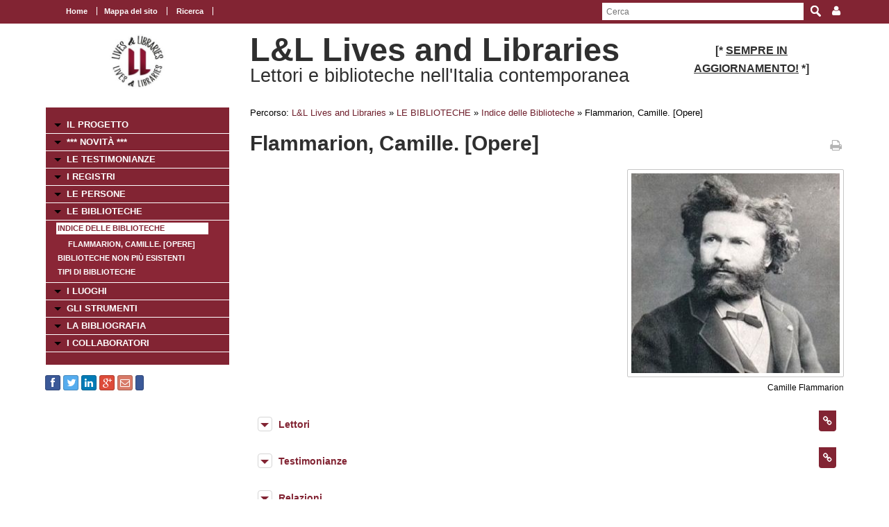

--- FILE ---
content_type: text/html; charset=UTF-8
request_url: https://www.movio.beniculturali.it/uniroma1/livesandlibraries/it/50/indice-delle-biblioteche/show/11/1451
body_size: 25403
content:
<!DOCTYPE html>
<!--[if lt IE 7]>      <html class="no-js lt-ie9 lt-ie8 lt-ie7"> <![endif]-->
<!--[if IE 7]>         <html class="no-js lt-ie9 lt-ie8"> <![endif]-->
<!--[if IE 8]>         <html class="no-js lt-ie9"> <![endif]-->
<!--[if gt IE 8]><!--> <html class="no-js"> <!--<![endif]-->
    <head><base href="https://www.movio.beniculturali.it/uniroma1/livesandlibraries/" />
        <meta charset="utf-8">
        <meta http-equiv="X-UA-Compatible" content="IE=edge,chrome=1">
        <title>Indice delle Biblioteche - L&amp;L Lives and Libraries</title>
        <meta name="viewport" content="width=device-width">
        <meta http-equiv="content-language" content="it" />
<meta name="keywords" content="" />
<meta name="description" content="" />        <script src="//ajax.googleapis.com/ajax/libs/jquery/1.8.2/jquery.min.js"></script>
        <script>window.jQuery || document.write('<script src="static/movio/templates/Movio/js/vendor/jquery-1.8.2.min.js"><\/script>')</script>
        <script src="static/movio/templates/Movio/js/vendor/modernizr-2.6.2.min.js"></script>
        <link rel="stylesheet" href="./cache/61171cf3fe37bba516ad472df37aaf65.css" type="text/css" media="screen" />        <link rel="stylesheet" type="text/css" href="static/movio/templates/Movio/../../../mediaelement/mediaelementplayer.css" charset="utf-8">
        <link rel="stylesheet" type="text/css" href="static/movio/templates/Movio/../../../js/slick/slick.css">
        <script type="text/javascript" src="./core/static/js/dejavu/loose/dejavu.min.js?v=1.6.0"></script><script type="text/javascript" src="./core/static/js/Glizy.js?v=1.6.0"></script><script type="text/javascript" src="./core/static/js/locale/it.js"></script><script type="text/javascript">
// <![CDATA[
if (typeof(Glizy)!='object') Glizy = {}; Glizy.baseUrl ="https://www.movio.beniculturali.it/uniroma1/livesandlibraries"; Glizy.ajaxUrl = "ajax.php?pageId=50&ajaxTarget=Page&action=";
// ]]>
</script><script type="text/javascript">
// <![CDATA[
if (typeof(Glizy)!='object') Glizy = {}; Glizy.slideShowSpeed = 8000;
// ]]>
</script><style type="text/css">h2 {
 font-family: "Titillium Web";
 font-size: 32pt;
 font-weight: normal 
 }</style><script type="text/javascript" src="./static/dagre-d3/d3.v3.js"></script><script type="text/javascript" src="./static/dagre-d3/dagre-d3.js"></script><script type="text/javascript" src="./static/dagre-d3/graphlib-dot.min.js"></script><link rel="stylesheet" type="text/css" media="all" href="./static/jquery/colorbox/glizy/colorbox.css" /><script type="text/javascript" src="./static/jquery/colorbox/jquery.colorbox-min.js"></script><script type="text/javascript">
// <![CDATA[
jQuery(document).ready(function() { jQuery("a.js-lightbox-image").colorbox({ photo:true, slideshow:true, slideshowAuto:true, slideshowSpeed: Glizy.slideShowSpeed, current: "{current} di {total}",
        previous: "precedente",
        next: "successiva",
        close: "chiudi",
        slideshowStart: "inizia slideshow",
        slideshowStop: "ferma slideshow" })  });
// ]]>
</script><script type="text/javascript">
// <![CDATA[
jQuery(document).ready(function() { jQuery("a.js-lightbox-inline").colorbox({inline:true, title: false})});
// ]]>
</script>    </head>
    <body class="page">
        <!--[if lt IE 7]>
            <p class="chromeframe">You are using an <strong>outdated</strong> browser. Please <a href="http://browsehappy.com/">upgrade your browser</a> or <a href="http://www.google.com/chromeframe/?redirect=true">activate Google Chrome Frame</a> to improve your experience.</p>
        <![endif]-->

		<!-- outer -->
        <div id="outer">
            <!-- metanavigation -->
            <div id="topbar">
                <div class="contentWrapper clearfix">
                    <nav class="langs">
                                            </nav>
                    <nav class="menu-top visible-tablet visible-desktop">
                        <ul class="navigationMenu" id="metanavigation"><li><a href="https://www.movio.beniculturali.it/uniroma1/livesandlibraries/it/1/l-l-lives-and-libraries" title="Home"><i class=""></i> Home</a></li><li><a href="https://www.movio.beniculturali.it/uniroma1/livesandlibraries/it/18/mappa-del-sito" title="Mappa del sito">Mappa del sito</a></li><li><a href="https://www.movio.beniculturali.it/uniroma1/livesandlibraries/it/ricerca" title="Ricerca"><i class=""></i> Ricerca</a></li></ul>                    </nav>

                    <div class="menu-dropdown pull-right">
                        <ul>
                            <li><a href="javascript:void(0)"><i class="icon fa fa-user"></i></a>
                                <ul id="cedf1f2a0251e5efaae513b563b817c95" class="dropdown-menu"><li><a href="https://www.movio.beniculturali.it/uniroma1/livesandlibraries/it/" title="Login">Login</a></li><li><a href="https://www.movio.beniculturali.it/uniroma1/livesandlibraries/it/" title="Registrati ora">Registrati ora</a></li><li><a href="https://www.movio.beniculturali.it/uniroma1/livesandlibraries/it/12/lost-password" title="Hai dimenticato la password?">Hai dimenticato la password?</a></li></ul>                            </li>
                        </ul>
                    </div>
                    <form method="get" class="top-search" action="https://www.movio.beniculturali.it/uniroma1/livesandlibraries/it/10/ricerca">
<p>
<label>Parola da ricercare:</label><input type="text" name="search" placeholder="Cerca"/>
<input type="submit" class="button" name="" value="Cerca"/>
</p>
</form>                </div>
            </div>
            <!-- metanavigation -->
            <div class="contentWrapper clearfix container-fluid">
                <!-- header -->
                <header class="clearfix row-fluid">
                    <div class="col-md-3 visible-tablet visible-desktop">
                        <p style="text-align: center;"><a href="it/1/l-l-lives-and-libraries"><img alt="logo 2" src="getImage.php?id=113&amp;w=170&amp;h=170&amp;c=0&amp;co=1&amp;f=0&amp;t=0&amp;.jpg" style="width: 80px; height: 80px;" title="logo 2" /></a></p>                    </div>
                    <div class="col-md-6">
                        <h1>L&L Lives and Libraries</h1>
                        <h2>Lettori e biblioteche nell'Italia contemporanea </h2>
                    </div>
                                        <div class="col-md-3 visible-tablet visible-desktop">
                        <h3 style="text-align: center;"><strong style="font-size: 1em;"><span><span>[*&nbsp;</span></span></strong><strong style="font-size: 1em;"><span><span><span style="text-decoration: underline;">SEMPRE IN AGGIORNAMENTO!</span></span></span></strong><strong style="font-size: 1em;"><span><span>&nbsp;*]</span></span></strong></h3>                    </div>
                                    </header>
                <!-- header -->

                <!-- show-nav-for-iphone -->
                <button type="button"  class="show-nav-for-iphone col-md-12" data-toggle="collapse" data-target="#nav-collapse">MENU DI NAVIGAZIONE</button>
                <!-- show-nav-for-iphone -->

               <!-- content-box -->
                <div class="content-box row-fluid">

            	<!-- aside sx -->
                <aside class="sx col-md-3">

                	<!-- nav-collapse -->
                	<div id="nav-collapse" class="collapse col-md-12">

                        <!-- nax sx -->
                        <nav class="menu-sx">
                            <ul class="navigationMenu" id="navigation"><li><a href="https://www.movio.beniculturali.it/uniroma1/livesandlibraries/it/6/il-progetto" title="IL PROGETTO">IL PROGETTO</a></li><li><a href="it/novita" title=" *** NOVITÀ ***"><i class=""></i>  *** NOVITÀ ***</a></li><li><a href="https://www.movio.beniculturali.it/uniroma1/livesandlibraries/it/155/le-testimonianze" title="LE TESTIMONIANZE">LE TESTIMONIANZE</a></li><li><a href="https://www.movio.beniculturali.it/uniroma1/livesandlibraries/it/20/i-registri" title="I REGISTRI">I REGISTRI</a></li><li><a href="https://www.movio.beniculturali.it/uniroma1/livesandlibraries/it/21/le-persone" title="LE PERSONE">LE PERSONE</a></li><li><a href="https://www.movio.beniculturali.it/uniroma1/livesandlibraries/it/22/le-biblioteche" title="LE BIBLIOTECHE">LE BIBLIOTECHE</a><ul><li><a href="it/indice-biblioteche" class="active" title="Indice delle Biblioteche"><i class=""></i> Indice delle Biblioteche</a><ul><li><a href="it/50/indice-delle-biblioteche/show/11/1451" title="Flammarion, Camille.  [Opere]"><i class=""></i> Flammarion, Camille.  [Opere]</a></li></ul></li><li><a href="it/indice-delle-biblioteche-non-piu-esistenti" title="Biblioteche non più esistenti"><i class=""></i> Biblioteche non più esistenti</a></li><li><a href="it/indice-dei-tipi-di-biblioteche" title="Tipi di Biblioteche"><i class=""></i> Tipi di Biblioteche</a></li></ul></li><li><a href="https://www.movio.beniculturali.it/uniroma1/livesandlibraries/it/23/i-luoghi" title="I LUOGHI">I LUOGHI</a></li><li><a href="https://www.movio.beniculturali.it/uniroma1/livesandlibraries/it/27/gli-strumenti" title="GLI STRUMENTI">GLI STRUMENTI</a></li><li><a href="https://www.movio.beniculturali.it/uniroma1/livesandlibraries/it/25/la-bibliografia" title="LA BIBLIOGRAFIA">LA BIBLIOGRAFIA</a></li><li><a href="https://www.movio.beniculturali.it/uniroma1/livesandlibraries/it/26/i-collaboratori" title="I COLLABORATORI">I COLLABORATORI</a></li></ul>                        </nav>
                        <!-- nav sx -->

                     </div>
                    <!-- nav-collapse -->

                    <!-- show-nav-for-iphone -->
                    <button type="button"  class="show-nav-for-iphone info-menu col-md-12" data-toggle="collapse" data-target="#nav-collapse-informazioni">INFORMAZIONI</button>
                    <!-- show-nav-for-iphone -->

                    <!-- nav-collapse -->
                	<div id="nav-collapse-informazioni" class="">
                                                
    
        <a target="_blank" style="background-image:none; text-decoration:none;" id="btn_facebook" name="facebook" href="https://facebook.com/sharer/sharer.php?u=https%3A%2F%2Fwww.movio.beniculturali.it%2Funiroma1%2Flivesandlibraries%2Fit%2F50%2Findice-delle-biblioteche%2Fshow%2F11%2F1451" title="Condividi su Facebook!" class="btn btn-facebook btn-social-icon btn-xs">
            <i style="text-decoration:none;" class="fa fa-facebook"></i>
        </a>
    
    
    

    
        <a target="_blank" style="background-image:none; text-decoration:none;" id="btn_twitter" name="twitter" href="https://twitter.com/share" title="Condividi su Twitter!" class="btn btn-twitter btn-social-icon btn-xs">
            <i style="text-decoration:none;" class="fa fa-twitter"></i>
        </a>
    
    
    

    
        <a target="_blank" style="background-image:none; text-decoration:none;" id="btn_linkedin" name="linkedin" href="http://www.linkedin.com/shareArticle?mini=true&amp;url=https%3A%2F%2Fwww.movio.beniculturali.it%2Funiroma1%2Flivesandlibraries%2Fit%2F50%2Findice-delle-biblioteche%2Fshow%2F11%2F1451&amp;title=Indice delle Biblioteche" title="Condividi su Linkedin!" class="btn btn-linkedin btn-social-icon btn-xs">
            <i style="text-decoration:none;" class="fa fa-linkedin"></i>
        </a>
    
    
    

    
        <a target="_blank" style="background-image:none; text-decoration:none;" id="btn_google-plus" name="google-plus" href="https://plus.google.com/share?url=https%3A%2F%2Fwww.movio.beniculturali.it%2Funiroma1%2Flivesandlibraries%2Fit%2F50%2Findice-delle-biblioteche%2Fshow%2F11%2F1451" title="Condividi su Google-plus!" class="btn btn-google-plus btn-social-icon btn-xs">
            <i style="text-decoration:none;" class="fa fa-google-plus"></i>
        </a>
    
    
    

    
        <a target="_blank" style="background-image:none; text-decoration:none;" id="btn_mail" name="mail" href="mailto:?body=Visita questa pagina: https%3A%2F%2Fwww.movio.beniculturali.it%2Funiroma1%2Flivesandlibraries%2Fit%2F50%2Findice-delle-biblioteche%2Fshow%2F11%2F1451&amp;subject=Indice delle Biblioteche" title="Invia link!" class="btn btn-adn btn-social-icon btn-xs">
            <i style="text-decoration:none;" class="fa fa-envelope-o"></i>
        </a>
    
    
    

    
    
        <script>/*<![CDATA[*/(function(d, s, id) {
          var js, fjs = d.getElementsByTagName(s)[0];
          if (d.getElementById(id)) return;
          js = d.createElement(s); js.id = id;
          js.src = "//connect.facebook.net/it_IT/sdk.js#xfbml=1&version=v2.0";
          fjs.parentNode.insertBefore(js, fjs);
        }(document, 'script', 'facebook-jssdk'));
        /*]]>*/</script>
        <div data-layout="button_count" data-action="like" data-show-faces="false" data-share="false" style="cursor: default;" id="btn_fbLike" name="fbLike" data-href="http://www.facebook.com/plugins/like.php?href=https%3A%2F%2Fwww.movio.beniculturali.it%2Funiroma1%2Flivesandlibraries%2Fit%2F50%2Findice-delle-biblioteche%2Fshow%2F11%2F1451&amp;width&amp;layout=box_count&amp;action=like&amp;show_faces=false&amp;share=false" class="fb-like btn btn-facebook btn-xs">
        </div>
        <div id="fb-root"></div>
    
    
                    </div>
                    <!-- nav-collapse -->

                </aside>
                <!-- aside sx -->

                <!-- article -->
                <article class="main-content col-md-9">

                	<!-- breadcrumb -->
                    <nav class="breadcrumb">
                        <ul class="">
	<li>Percorso:</li>
	<li><a href="https://www.movio.beniculturali.it/uniroma1/livesandlibraries/it/1/l-l-lives-and-libraries" title="L&amp;L  Lives and Libraries">L&amp;L  Lives and Libraries</a><span> &raquo; </span></li><li><a href="https://www.movio.beniculturali.it/uniroma1/livesandlibraries/it/22/le-biblioteche" title="LE BIBLIOTECHE">LE BIBLIOTECHE</a><span> &raquo; </span></li><li><a href="it/indice-biblioteche" title="Indice delle Biblioteche"><i class=""></i> Indice delle Biblioteche</a><span> &raquo; </span></li><li><span class="current">Flammarion, Camille.  [Opere]</span></li>
</ul>                    </nav>
                    <!-- breadcrumb -->
                    <div class="box-title">
                        <h1>Flammarion, Camille.  [Opere]</h1>                        <a href="javascript:window.print()" class="print-ico"><i class="fa fa-print fa fa-grey"></i></a>
                    </div>
                    <fieldset  id="relations"></fieldset><div class="clearfix">
  <div class="col-md-5 block-inner-aside pull-right col-xs-12">
    

    
      <figure class="main-img align-right clearfix">
        <a title="Camille Flammarion" class="js-lightbox-image" href="getImage.php?id=918&amp;w=800&amp;h=600&amp;c=0&amp;co=1&amp;f=0&amp;t=0&amp;.jpg" data-type="image"><img  src="./cache/cache_5104218061df0aa1278adbcbf59a6986_d7627a04ce3347dcff1c0552381fa87c.jpg" alt="Camille Flammarion" title="Camille Flammarion" width="300" height="300"/></a>
        <figcaption class="description" style="max-width:300px">Camille Flammarion</figcaption>
      </figure>
    

    <div style="width:490px;display:none" class="block-my-pop-up js-thesaurus-popup">
      <div style="top:0;right:0;margin:-15px 15px 0 0;" class="arrow"></div>
        <h2 class="block-title js-thesaurus-title"></h2>
        <div class="block-my-pop-up-container js-thesaurus-result" style="height: 400px;overflow:auto;">
            <div class="results-content"></div>
        </div>
    </div>
  </div>

  
    

      
        
      

      

      

      

    
  

  
  
  <span><article class="box collapsible big relationImageLink">
    <h1>Lettori <i class="ico-box fa fa-link"></i></h1>
    <button data-toggle="collapse" class="show-content-box" type="button" data-target="#attribute54"></button>
    <div class="collapse" id="attribute54">
        <div class="container">
            
                <div class='row-fluid'>
                    <div class="item col-md-4">
                        <figure><a href="https://www.movio.beniculturali.it/uniroma1/livesandlibraries/it/50/indice-delle-biblioteche/show/3/2857" title="Placanica, Augusto"><img  src="./cache/cache_5104218061df0aa1278adbcbf59a6986_521df34d8a7c4ecb9a4fc9b3bf2a2ed7.jpg" alt="Augusto Placanica" title="Augusto Placanica" width="86" height="86"/></a></figure>
                        <h2><a href="https://www.movio.beniculturali.it/uniroma1/livesandlibraries/it/50/indice-delle-biblioteche/show/3/2857" title="Placanica, Augusto">Placanica, Augusto</a></h2>
                    </div>
                
            
                
                    <div class="item col-md-4">
                        <figure><a href="https://www.movio.beniculturali.it/uniroma1/livesandlibraries/it/50/indice-delle-biblioteche/show/3/1446" title="Scappini, Remo"><img  src="./cache/cache_5104218061df0aa1278adbcbf59a6986_bcfa6fdffb2cd59070c2a9e9e010bcdb.jpg" alt="Remo Scappini" title="Remo Scappini" width="86" height="86"/></a></figure>
                        <h2><a href="https://www.movio.beniculturali.it/uniroma1/livesandlibraries/it/50/indice-delle-biblioteche/show/3/1446" title="Scappini, Remo">Scappini, Remo</a></h2>
                    </div>
                
            
                
                    <div class="item col-md-4">
                        <figure><a href="https://www.movio.beniculturali.it/uniroma1/livesandlibraries/it/50/indice-delle-biblioteche/show/3/3017" title="Orioli, Giuseppe"><img  src="./cache/cache_5104218061df0aa1278adbcbf59a6986_d99b1147d26ba5d57adc59efd0c0a166.jpg" alt="Giuseppe Orioli" title="Giuseppe Orioli" width="86" height="86"/></a></figure>
                        <h2><a href="https://www.movio.beniculturali.it/uniroma1/livesandlibraries/it/50/indice-delle-biblioteche/show/3/3017" title="Orioli, Giuseppe">Orioli, Giuseppe</a></h2>
                    </div>
                </div>
            
        </div>
    </div>
</article></span>
  <span><article class="box collapsible big relationLink">
    <h1>Testimonianze <i class="ico-box fa fa-link"></i></h1>
    <button data-toggle="collapse" class="show-content-box" type="button" data-target="#__entity4"></button>
    <div class="collapse" id="__entity4">
        <div class="container">
            <div class="row-fluid">
                <ul class="item-list">
                    <li><a href="https://www.movio.beniculturali.it/uniroma1/livesandlibraries/it/50/indice-delle-biblioteche/show/4/1447" title="Scappini (1979)">Scappini (1979)</a></li><li><a href="https://www.movio.beniculturali.it/uniroma1/livesandlibraries/it/50/indice-delle-biblioteche/show/4/2858" title="Placanica (1976)">Placanica (1976)</a></li><li><a href="https://www.movio.beniculturali.it/uniroma1/livesandlibraries/it/50/indice-delle-biblioteche/show/4/3035" title="Orioli (1944)">Orioli (1944)</a></li>
                </ul>
            </div>
        </div>
    </div>
</article></span>
  <span><article class="box collapsible big">
    <h1>Relazioni</h1>
    <button data-toggle="collapse" class="show-content-box" type="button" data-target="#document_graph"></button>
    <div id="document_graph" style="text-align: center;">
        <svg width="800" height="600">
          <g transform="translate(20, 20)"/>
        </svg>
    </div>
</article>
<script>
        function tryDraw() {
            var result;
            try {
                result = graphlibDot.parse('digraph \"\" {    \"Flammarion, Camille.  [Opere]\" [label=\"<div class=\'main-node\'>Flammarion, Camille.  [Opere]</div>\",style=\"rounded,filled\", height=0.4, color=\"#cfced3\", fillcolor=\"#cfced3\", fontcolor=white, fontsize=13];\"Placanica, Augusto\" [label=\"<div><a href=\'https://www.movio.beniculturali.it/uniroma1/livesandlibraries/it/50/indice-delle-biblioteche/show/3/2857\'>Placanica, Augusto</a></div>\"];\"Flammarion, Camille.  [Opere]\" -> \"Persone\";\"Persone\" -> \"Placanica, Augusto\";\"Persone\" [label=\"<div>Persone</div>\"];\"Scappini, Remo\" [label=\"<div><a href=\'https://www.movio.beniculturali.it/uniroma1/livesandlibraries/it/50/indice-delle-biblioteche/show/3/1446\'>Scappini, Remo</a></div>\"];\"Persone\" -> \"Scappini, Remo\";\"Persone\" [label=\"<div>Persone</div>\"];\"Orioli, Giuseppe\" [label=\"<div><a href=\'https://www.movio.beniculturali.it/uniroma1/livesandlibraries/it/50/indice-delle-biblioteche/show/3/3017\'>Orioli, Giuseppe</a></div>\"];\"Persone\" -> \"Orioli, Giuseppe\";\"Persone\" [label=\"<div>Persone</div>\"];\"Letture\" -> \"Flammarion, Camille.  [Opere]\";\"Letture\" [label=\"<div>Letture</div>\"];\"Scappini (1979)\" [label=\"<div><a href=\'https://www.movio.beniculturali.it/uniroma1/livesandlibraries/it/50/indice-delle-biblioteche/show/4/1447\'>Scappini (1979)</a></div>\"];\"Letture\" -> \"Scappini (1979)\";\"Scappini (1979)\" -> \"Testimonianze\";\"Testimonianze\" [label=\"<div>Testimonianze</div>\"];\"Placanica (1976)\" [label=\"<div><a href=\'https://www.movio.beniculturali.it/uniroma1/livesandlibraries/it/50/indice-delle-biblioteche/show/4/2858\'>Placanica (1976)</a></div>\"];\"Letture\" -> \"Placanica (1976)\";\"Placanica (1976)\" -> \"Testimonianze\";\"Testimonianze\" [label=\"<div>Testimonianze</div>\"];\"Orioli (1944)\" [label=\"<div><a href=\'https://www.movio.beniculturali.it/uniroma1/livesandlibraries/it/50/indice-delle-biblioteche/show/4/3035\'>Orioli (1944)</a></div>\"];\"Letture\" -> \"Orioli (1944)\";\"Orioli (1944)\" -> \"Testimonianze\";\"Testimonianze\" [label=\"<div>Testimonianze</div>\"];}');
            } catch (e) {
                alert('Errore di caricamento del grafo!');
                throw e;
            }

            if (result) {
                var svg = d3.select("svg");
                var svgGroup = svg.append('g');
                var renderer = new dagreD3.Renderer();
                var layout = renderer.run(result, svgGroup);

                //var parentWidth = parseInt($(svg).parent().css('width').replace('px', '')) - 250;
                var parentWidth = 800;
                svg.attr('width', parentWidth);
                svg.attr('height', layout.graph().height + 250);
                var xCenterOffset = (svg.attr('width') - layout.graph().width) / 2;
                svgGroup.attr('transform', 'translate(' + xCenterOffset + ', 100)');
            }
        }

        function fixBaseTagProblem() {
            $('g[class^="edgePaths"]').find('path').each(function() {
                $(this).attr('marker-end', 'url(' + window.location + '#arrowhead)');
            });
        }

        function selectRootNode() {
            $('div[class="main-node"]').parent().parent().parent().parent().children('rect').attr('class', 'main-node');
        }

        $(window).bind('load', function() {
            tryDraw();
            fixBaseTagProblem();
            selectRootNode();
            $('.collapsible').children('div').addClass('collapse');
        });
</script></span>


</div>                                	</article>
            	<!-- article -->

                </div>
               <!-- content-box -->

            </div>
            <!-- content -->

        </div>
        <!-- outer -->

       <footer>
            <div class="contentWrapper clearfix">
            	<div class="logo-footer">
                    <a href="http://www.movio.beniculturali.it" title="Movio"><img src="static/movio/templates/Movio/img/logo_movio.png" alt="Movio - Online Virtual Exhibition" title="Movio - Online Virtual Exhibition" width="109" height="44"></a>
                    <a href="http://web.uniroma1.it/lcm/home" rel="external" title=""><img alt="Logoi" title="Logoi" src="getImage.php?id=473"/></a>               </div>
                                <div class="box">
                    <div id="nav-collapse-box1">
                        <nav>
                           <ul class="navigationMenu" id="metanavigation"><li><a href="https://www.movio.beniculturali.it/uniroma1/livesandlibraries/it/1/l-l-lives-and-libraries" title="Home"><i class=""></i> Home</a></li><li><a href="https://www.movio.beniculturali.it/uniroma1/livesandlibraries/it/contatti" title="Contatti"><i class=""></i> Contatti</a></li></ul>                        </nav>
                    </div>
                </div>
                                            </div>
            <div id="info-page" class="visible-desktop">
                <div class="contentWrapper container-fluid">
                    <p class="pull-left">&copy;  Sapienza Università di Roma, Dipartimento di Lettere e culture moderne</p>
                    <p class="pull-right">pagina creata il 24/11/2018 23:52:16, ultima modifica 04/01/2021 18:57:03</p>
                </div>
            </div>
        </footer>

        <script src="static/movio/templates/Movio/js/bootstrap.min.js"></script>
        <script src="static/movio/templates/Movio/js/main.js"></script>
        <script src="static/movio/templates/Movio/../../js/movio.js"></script>
        <script src="static/movio/templates/Movio/../../../mediaelement/mediaelement-and-player.js" type="text/javascript"></script>
        <script src="static/movio/templates/Movio/../../../js/slick/slick.min.js"></script>
    </body>
</html>
